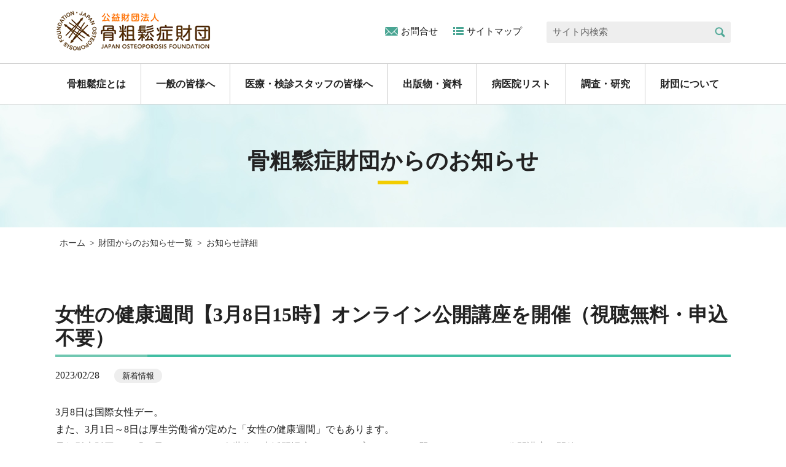

--- FILE ---
content_type: text/html; charset=utf-8
request_url: https://jpof.or.jp/news/detail.html?itemid=134&dispmid=704
body_size: 42835
content:
<!DOCTYPE html>
<html lang="ja-JP">
<head id="Head"><meta http-equiv="Content-Type" content="text/html; charset=UTF-8" /><style id="StylePlaceholder" type="text/css"></style><link id="_Portals__default_" rel="stylesheet" type="text/css" href="/Portals/_default/default.css" /><link id="_Portals__default__nice-select_" rel="stylesheet" type="text/css" href="/js/changeselect/nice-select.css" /><link id="_Portals_0_Skins_KSZ_" rel="stylesheet" type="text/css" href="/Portals/0/Skins/KSZ/skin.css" /><link id="_Portals_0_Containers_KSZ_" rel="stylesheet" type="text/css" href="/Portals/0/Containers/KSZ/container.css" /><link id="_Portals_0_" rel="stylesheet" type="text/css" href="/Portals/0/portal.css" /><script src="/js/tools/jquery-1.11.2.min.js" type="text/javascript"></script><script src="/js/tools/jquery.cookie.js" type="text/javascript"></script><link rel="SHORTCUT ICON" href="/Portals/0/favicon.ico" /><title>
	お知らせ詳細
</title><!-- Google Tag Manager -->
<script>(function(w,d,s,l,i){w[l]=w[l]||[];w[l].push({'gtm.start':
new Date().getTime(),event:'gtm.js'});var f=d.getElementsByTagName(s)[0],
j=d.createElement(s),dl=l!='dataLayer'?'&l='+l:'';j.async=true;j.src=
'https://www.googletagmanager.com/gtm.js?id='+i+dl;f.parentNode.insertBefore(j,f);
})(window,document,'script','dataLayer','GTM-KM2FF9F');</script>
<!-- End Google Tag Manager --></head>
<body id="Body" class="_KSZ _1Column pcMode pcView"><!-- Google Tag Manager (noscript) -->
<noscript><iframe src="https://www.googletagmanager.com/ns.html?id=GTM-KM2FF9F"
height="0" width="0" style="display:none;visibility:hidden"></iframe></noscript>
<!-- End Google Tag Manager (noscript) -->
    <noscript><div class="lblNoScript"><span id="lblNoScript" class="NormalRed">本システムでは、JavaScriptを利用しています。JavaScriptを有効に設定してからご利用ください。</span></div></noscript> 
    <form method="post" action="/news/detail.html?itemid=134&amp;dispmid=704" onkeypress="javascript:return WebForm_FireDefaultButton(event, 'btnDummyDefault')" id="Form" enctype="multipart/form-data" style="height: 100%;">
<div class="aspNetHidden">
<input type="hidden" name="__EVENTTARGET" id="__EVENTTARGET" value="" />
<input type="hidden" name="__EVENTARGUMENT" id="__EVENTARGUMENT" value="" />
<input type="hidden" name="__VIEWSTATE" id="__VIEWSTATE" value="/[base64]/[base64]/jg5DjgrPjgoTphZLjga7lvbHpn7/[base64]/[base64]/mtLvnv5LmhaPnl4Xjg43jg4Pjg4jjg6/[base64]/[base64]/[base64]/jgIEz5pyIMeaXpe+9njjml6Xjga/ljprnlJ/lirTlg43nnIHjgYzlrprjgoHjgZ/jgIzlpbPmgKfjga7lgaXlurfpgLHplpPjgI3jgafjgoLjgYLjgorjgb7jgZnjgII8YnIgLz4NCumqqOeyl+mshueXh+iyoeWbo+OBp+OBr+OAjOOBiuavjeOBleOCk+OBruOChOOBm+OBr+asoeS4luS7o+OBrueUn+a0u+e/[base64]/44Kk44OgPGJyIC8+DQo8YnIgLz4NCuWGheWuue+8iOS6iOWumu+8ie+8mg0KJnJkcXVvO+Wwj+OBleOBj+eUo+OCk+OBp+Wkp+OBjeOBj+iCsuOBpuOCiyZyZHF1bzvjga/plpPpgZXjgYTjgaDjgaPjgZ/vvJ/vvIE8YnIgLz4NCiZyZHF1bzvlsI/jgZXjgY/nlKPjgpPjgaflpKfjgY3jgY/ogrLjgabjgosmcmRxdW8744GT44Go44Gu5Y2x6Zm65oCn44KS55+l44KK44CB55Sf5rS757+S5oWj55eF55m655eH44Oq44K544Kv44Gu5bCR44Gq44GE56S+5Lya44G477yBPGJyIC8+DQrjgIDvvIpET0hhRCjjg4njg7zjg4/jg4Pjg4kp6KqsPGJyIC8+DQrjgIDvvIrlsI/jgZXjgY/nlKPjgb7jgozjgovjgajnmbrnl4fjg6rjgrnjgq/jga7pq5jjgY/jgarjgovnlr7mgqM8YnIgLz4NCuOAgOOAgOOAgOezluS7o+isneeVsOW4uOODu+KFoeWei+ezluWwv+eXhe+8j+iqjeefpeapn+iDvQ0KCeW/g+iHk+W+queSsOWZqOezu+eWvuaCo+ODu+iFjuiHk+eWvuaCo++8j+mqqOeyl+mshueXhyDjgarjgakgPGJyIC8+DQrjgIDvvIrlh7rnlJ/kvZPph43kvY7kuIvjga7ljp/[base64]/[base64]/[base64]/1SKajEUGHZeQaHQfOUU=" />
</div>

<script type="text/javascript">
//<![CDATA[
var theForm = document.forms['Form'];
if (!theForm) {
    theForm = document.Form;
}
function __doPostBack(eventTarget, eventArgument) {
    if (!theForm.onsubmit || (theForm.onsubmit() != false)) {
        theForm.__EVENTTARGET.value = eventTarget;
        theForm.__EVENTARGUMENT.value = eventArgument;
        theForm.submit();
    }
}
//]]>
</script>


<script src="/WebResource.axd?d=HACbP2ms3mURq8yQahZ94NftDxGkrTrEso8YhCnpCghR5jOkYRpEVMaG-D1thcxQFKdga4NLhpsbdCG30&amp;t=638568928745067788" type="text/javascript"></script>


<script src="/js/dnncore.js" type="text/javascript"></script>
<script src="/js/infocms.js" type="text/javascript"></script>
<script src="/js/changeselect/jquery.nice-select.js" type="text/javascript"></script>
<script src="/ScriptResource.axd?d=1sz3LfkPp5XdwXAKZrVqS7iXlYbkTjt2OpgZ_LiI0M6W6Zp0l1PM0bTtjcpwpKn4ke3ZdcNC1DXu7qfpWNpxwNA9Dgz5Kn0sS5Fd21K9OWtzGKSboejMJxr0A-weAZBQl9n1tz2I3LxGpdIFBsseI1lVufI1&amp;t=ffffffffc820c398" type="text/javascript"></script>
<script src="/ScriptResource.axd?d=lf8r7OHBoje33IWvh2REfbWIVmzXrpxmZ1KazVRrlJ_BJnLl_EyoiC-6QUfG9mWgZ6CZP7UeUevNcTTIKvpBakNZJGRYTrdQmIz3kuUNVdjppuewMHISK8IX_azZwQqA7JwlCE9mNIUM9Q1lhG_jX9Z27PigFRIcZXTL3w2&amp;t=ffffffffc820c398" type="text/javascript"></script>
<script src="/WebResource.axd?d=iJnbO55R6xYCjOXAFCClzyI6ja25mlmJoT6n5EPQaEbP0IWDVAdjAPVURzYqkI7_tTxBDggErWz_i1NG0&amp;t=638568928745067788" type="text/javascript"></script>
        <input type="submit" name="btnDummyDefault" value="" onclick="return false;" id="btnDummyDefault" style="display:none;" />
        
        
<script>jQuery.noConflict();</script>
<script src="/Portals/0/js/smoothScroll/smoothScroll.js"></script>
<script src="/Portals/0/js/toTop/toTop.js"></script>
<script src="/Portals/0/js/placeholder/placeholder.js"></script>
<script src="/Portals/0/js/megaMenu/megaMenu.js"></script>
<script src="/Portals/0/js/burger/burger.js"></script>
<link rel="stylesheet" type="text/css" href="/Portals/0/js/burger/burger.css">
<script src="/Portals/0/js/spTel/spTel.js"></script>
<script src="/Portals/0/js/matchHeight/jquery.matchHeight.js"></script>
<script src="/Portals/0/js/common.js"></script>

<div id="skin">
	<div id="blockskip"><a href="#main">本文へ</a>
</div>
	<header id="header">
		<div class="headTop">
			<div class="inner">
				<div class="logo"><a id="dnn_dnnLOGO_hypLogo" title="公益財団法人 骨粗鬆症財団" href="/"><img id="dnn_dnnLOGO_imgLogo" src="/Portals/0/logo.png" alt="公益財団法人 骨粗鬆症財団" style="border-width:0px;" /></a></div>
			</div>
		</div>
		<div class="headBottom">
			<div class="headBottomWrap">
				<div id="dnn_HeadTopPane" class="HeadTopPane">
<div class="ic-moduleheader"></div>
<section class="moduleSkin moduleZero">
	<div class="moduleButton"></div>
	<div id="dnn_ctr421_ContentPane"><!-- Start_Module_421 --><div id="dnn_ctr421_ModuleContent">
	
<ul class="hLink">
	<li class="contact"><a href="/contactform/">お問合せ</a></li>
	<li class="sitemap"><a href="/sitemap/">サイトマップ</a></li>
</ul>


<!-- End_Module_421 -->
</div></div>
</section>

</div>
				<div class="searchWrap"><span class="placeholder">サイト内検索</span>

<input name="dnn$dnnSEARCH$txtSearch" type="text" maxlength="255" size="20" id="dnn_dnnSEARCH_txtSearch" class="NormalTextBox txtSearch" onkeydown="if(event.keyCode==13){__doPostBack(&#39;dnn$dnnSEARCH$cmdSearch&#39;,&#39;&#39;)}" title="入力欄" />
<a id="dnn_dnnSEARCH_cmdSearch" class="searchBtn" href="javascript:__doPostBack(&#39;dnn$dnnSEARCH$cmdSearch&#39;,&#39;&#39;)">検索</a></div>
			</div>
			<div class="inner">
				<nav id="gNav"><!-- SEOMenuStart --><div id="SEOMENUV2" class="tokenMenu">
<ul>
<li class="Tab101 parentItem"><a id="SEOMENUV2_Tab101"  class="parentLink" href="/news/" >財団からのお知らせ一覧</a></li>
<li class="Tab103"><a id="SEOMENUV2_Tab103"  href="/society_news/" >骨を守る会のお知らせ一覧</a></li>
<li class="Tab105"><a id="SEOMENUV2_Tab105"  href="/osteoporosis/" >骨粗鬆症とは</a><ul>
<li class="Tab248"><a id="SEOMENUV2_Tab248"  href="/osteoporosis/tabid248.html" >どんな病気？</a><ul>
<li class="Tab249"><a id="SEOMENUV2_Tab249"  href="/osteoporosis/tabid249.html" >どんな病気</a></li>
<li class="Tab250"><a id="SEOMENUV2_Tab250"  href="/osteoporosis/tabid250.html" >どんな人がなりやすい</a></li>
<li class="Tab256"><a id="SEOMENUV2_Tab256"  href="/osteoporosis/tabid256.html" >なったらどうなる</a></li>
<li class="Tab265"><a id="SEOMENUV2_Tab265"  href="/osteoporosis/tabid265.html" >数字でみる骨粗しょう症</a></li>
<li class="Tab266"><a id="SEOMENUV2_Tab266"  href="/osteoporosis/tabid266.html" >ロコモとサルコペニア</a></li>
</ul>
</li>
<li class="Tab106"><a id="SEOMENUV2_Tab106"  href="/osteoporosis/case/" >予防</a><ul>
<li class="Tab107"><a id="SEOMENUV2_Tab107"  href="/osteoporosis/case/prevention.html" >骨粗鬆症の予防とは</a></li>
<li class="Tab108"><a id="SEOMENUV2_Tab108"  href="/osteoporosis/case/sunbathing.html" >年代別予防のポイント</a></li>
<li class="Tab109"><a id="SEOMENUV2_Tab109"  href="/osteoporosis/case/fall.html" >転倒予防</a></li>
</ul>
</li>
<li class="Tab270"><a id="SEOMENUV2_Tab270"  href="/osteoporosis/tabid270.html" >栄養と運動</a><ul>
<li class="Tab110"><a id="SEOMENUV2_Tab110"  href="/osteoporosis/nutrition/" >栄養</a><ul>
<li class="Tab257"><a id="SEOMENUV2_Tab257"  href="/osteoporosis/nutrition/tabid257.html" >骨粗鬆症における栄養</a></li>
<li class="Tab111"><a id="SEOMENUV2_Tab111"  href="/osteoporosis/nutrition/calcium.html" >カルシウムの摂り方</a></li>
<li class="Tab112"><a id="SEOMENUV2_Tab112"  href="/osteoporosis/nutrition/milk.html" >牛乳を飲んでも大丈夫？</a></li>
<li class="Tab113"><a id="SEOMENUV2_Tab113"  href="/osteoporosis/nutrition/cigarette.html" >タバコや酒の影響について</a></li>
</ul>
</li>
<li class="Tab114"><a id="SEOMENUV2_Tab114"  href="/osteoporosis/motion/" >運動</a><ul>
<li class="Tab115"><a id="SEOMENUV2_Tab115"  href="/osteoporosis/motion/training.html" >どんな運動が必要？</a></li>
<li class="Tab237"><a id="SEOMENUV2_Tab237"  href="/osteoporosis/motion/tabid237.html" >こつこつ体操動画</a></li>
</ul>
</li>
<li class="Tab271"><a id="SEOMENUV2_Tab271"  href="/osteoporosis/tabid271.html" >レシピ</a></li>
</ul>
</li>
<li class="Tab116"><a id="SEOMENUV2_Tab116"  href="/osteoporosis/inspection_treatment/" >検査と治療</a><ul>
<li class="Tab255"><a id="SEOMENUV2_Tab255"  href="/osteoporosis/inspection_treatment/tabid255.html" >骨粗鬆症の検査</a></li>
<li class="Tab252"><a id="SEOMENUV2_Tab252"  href="/osteoporosis/inspection_treatment/tabid252.html" >骨粗鬆症検診</a></li>
<li class="Tab253"><a id="SEOMENUV2_Tab253"  href="/osteoporosis/inspection_treatment/tabid253.html" >治療の基本方針</a></li>
</ul>
</li>
<li class="Tab120"><a id="SEOMENUV2_Tab120"  href="/osteoporosis/selfcheck/" >セルフチェック</a><ul>
<li class="Tab262"><a id="SEOMENUV2_Tab262"  href="/osteoporosis/selfcheck/frax.html" >骨折評価ツールFRAX</a></li>
</ul>
</li>
<li class="Tab123"><a id="SEOMENUV2_Tab123"  href="/osteoporosis/faq/" >Q&amp;Aコーナー</a><ul>
<li class="Tab124"><a id="SEOMENUV2_Tab124"  href="/osteoporosis/faq/faqabout.html" >病気について</a></li>
<li class="Tab125"><a id="SEOMENUV2_Tab125"  href="/osteoporosis/faq/faqprevention.html" >予防について</a></li>
<li class="Tab126"><a id="SEOMENUV2_Tab126"  href="/osteoporosis/faq/faqtreatment.html" >治療について</a></li>
</ul>
</li>
</ul>
</li>
<li class="Tab127"><a id="SEOMENUV2_Tab127"  href="/general/" >一般の皆様へ</a><ul>
<li class="Tab128"><a id="SEOMENUV2_Tab128"  href="/general/wod/" >世界骨粗鬆症デー（WOD）</a><ul>
<li class="Tab283"><a id="SEOMENUV2_Tab283"  href="/general/wod/wod2022/tabid283.html" >wod2022</a></li>
<li class="Tab291"><a id="SEOMENUV2_Tab291"  href="/general/wod/Wod2023/.html" >WOD2023</a></li>
<li class="Tab300"><a id="SEOMENUV2_Tab300"  href="/general/wod/WOD2024/tabid300.html" >WOD2024</a></li>
</ul>
</li>
<li class="Tab269"><a id="SEOMENUV2_Tab269"  href="/general/womenshealth/" >女性の健康週間</a><ul>
<li class="Tab292"><a id="SEOMENUV2_Tab292"  href="/general/womenshealth/wod2023/.html" >wod2023</a></li>
</ul>
</li>
<li class="Tab130"><a id="SEOMENUV2_Tab130"  href="/general/society/" >全国骨を守る会</a><ul>
<li class="Tab131"><a id="SEOMENUV2_Tab131"  href="/general/society/info_sapporo.html" >札幌骨を守る会</a></li>
<li class="Tab132"><a id="SEOMENUV2_Tab132"  href="/general/society/info_sendai.html" >仙台骨を守る会</a></li>
<li class="Tab133"><a id="SEOMENUV2_Tab133"  href="/general/society/info_gumma.html" >NPO法人群馬骨ケアネットワーク</a></li>
<li class="Tab134"><a id="SEOMENUV2_Tab134"  href="/general/society/info_oie.html" >NPO法人 高齢者運動器疾患研究所</a></li>
<li class="Tab135"><a id="SEOMENUV2_Tab135"  href="/general/society/info_tokyo.html" >東京骨を守る会</a></li>
<li class="Tab294"><a id="SEOMENUV2_Tab294"  href="/general/society/info_kanagawa.html" >神奈川骨を守る会</a></li>
<li class="Tab136"><a id="SEOMENUV2_Tab136"  href="/general/society/info_niigata.html" >新潟骨を守る会</a></li>
<li class="Tab137"><a id="SEOMENUV2_Tab137"  href="/general/society/info_kanazawa.html" >金沢骨を守る会</a></li>
<li class="Tab138"><a id="SEOMENUV2_Tab138"  href="/general/society/info_shinshu.html" >信州骨を守る会</a></li>
<li class="Tab139"><a id="SEOMENUV2_Tab139"  href="/general/society/info_nagoya.html" >名古屋骨を守る会</a></li>
<li class="Tab140"><a id="SEOMENUV2_Tab140"  href="/general/society/info_hyogo.html" >NPO法人 兵庫骨を守る会</a></li>
<li class="Tab141"><a id="SEOMENUV2_Tab141"  href="/general/society/info_keiji.html" >認定NPO法人 京滋骨を守る会</a></li>
<li class="Tab142"><a id="SEOMENUV2_Tab142"  href="/general/society/info_osaka.html" >医療ボランティア骨粗鬆症・生活習慣病ネットワーク</a></li>
<li class="Tab143"><a id="SEOMENUV2_Tab143"  href="/general/society/info_kurashiki.html" >NPO法人倉敷骨を守る会</a></li>
<li class="Tab144"><a id="SEOMENUV2_Tab144"  href="/general/society/info_hiroshima.html" >広島骨を守る会</a></li>
<li class="Tab298"><a id="SEOMENUV2_Tab298"  href="/general/society/totori.html" >とっとり骨を守る会</a></li>
<li class="Tab277"><a id="SEOMENUV2_Tab277"  href="/general/society/info_miyakonojo.html" >都城骨を守る会</a></li>
</ul>
</li>
</ul>
</li>
<li class="Tab145"><a id="SEOMENUV2_Tab145"  href="/medical/" >医療・検診スタッフの皆様へ</a><ul>
<li class="Tab146"><a id="SEOMENUV2_Tab146"  href="/medical/medical-qa/" >骨粗鬆症検診</a></li>
<li class="Tab151"><a id="SEOMENUV2_Tab151"  href="/medical/iof/" >IOF</a></li>
<li class="Tab149"><a id="SEOMENUV2_Tab149"  href="/medical/dxa/" >DXA講習会</a><ul>
<li class="Tab236"><a id="SEOMENUV2_Tab236"  href="/medical/dxa/tabid236.html" >DXA講習会　プログラム</a></li>
</ul>
</li>
</ul>
</li>
<li class="Tab194"><a id="SEOMENUV2_Tab194"  href="/publication/" >出版物・資料</a><ul>
<li class="Tab244"><a id="SEOMENUV2_Tab244"  href="/publication/document/" >出版物・資料</a></li>
<li class="Tab195"><a id="SEOMENUV2_Tab195"  href="/publication/notebook/" >骨粗しょう症連携手帳</a></li>
<li class="Tab196"><a id="SEOMENUV2_Tab196"  href="/publication/canopus/" >骨粗鬆症情報紙　カノープス</a><ul>
<li class="Tab235"><a id="SEOMENUV2_Tab235"  href="/publication/canopus/tabid235.html" >カノープス 17号（2020年9月発行）</a></li>
</ul>
</li>
</ul>
</li>
<li class="Tab204"><a id="SEOMENUV2_Tab204"  href="/hospitallist/" >病医院リスト</a></li>
<li class="Tab207"><a id="SEOMENUV2_Tab207"  href="/research/" >調査・研究</a><ul>
<li class="Tab263"><a id="SEOMENUV2_Tab263"  href="/research/kenshin.html" >骨粗鬆症検診率</a></li>
</ul>
</li>
<li class="Tab208"><a id="SEOMENUV2_Tab208"  href="/foundation/" >財団について</a><ul>
<li class="Tab209"><a id="SEOMENUV2_Tab209"  href="/foundation/about/" >財団概要</a></li>
<li class="Tab210"><a id="SEOMENUV2_Tab210"  href="/foundation/member/" >役員等紹介</a></li>
<li class="Tab211"><a id="SEOMENUV2_Tab211"  href="/foundation/supportmember/" >賛助会員</a></li>
<li class="Tab212"><a id="SEOMENUV2_Tab212"  href="/foundation/information/" >情報公開</a></li>
<li class="Tab233"><a id="SEOMENUV2_Tab233"  href="/foundation/news/" >財団ニュース</a></li>
<li class="Tab276"><a id="SEOMENUV2_Tab276"  href="/foundation/commemorative/" >設立記念誌</a></li>
</ul>
</li>
<li class="Tab213"><a id="SEOMENUV2_Tab213"  href="/contactform/" >お問合せ</a><ul>
<li class="Tab238"><a id="SEOMENUV2_Tab238"  href="/contactform/inquiryform/" >一般のお問合せ</a></li>
<li class="Tab215"><a id="SEOMENUV2_Tab215"  href="/contactform/applicationform/" >お申し込みフォーム</a></li>
<li class="Tab216"><a id="SEOMENUV2_Tab216"  href="/contactform/toolkitform/" >資料請求フォーム</a></li>
</ul>
</li>
<li class="Tab218"><a id="SEOMENUV2_Tab218"  href="/sitemap/" >サイトマップ</a></li>
<li class="Tab219"><a id="SEOMENUV2_Tab219"  href="/donation/" >寄付のお願い</a></li>
<li class="Tab220"><a id="SEOMENUV2_Tab220"  href="/supportmember_recruit/" >賛助会員募集（法人・個人）</a></li>
<li class="Tab221"><a id="SEOMENUV2_Tab221"  href="/link/" >関連リンク</a></li>
<li class="Tab222"><a id="SEOMENUV2_Tab222"  href="/privacy/" >個人情報取扱方針</a></li>
<li class="Tab247"><a id="SEOMENUV2_Tab247"  href="/tabid247.html" target="_blank">asahi-honeken2021</a></li>
</ul>

</div><!-- SEOMenuEnd -->
</nav>
			</div>
		</div>
	</header>
	<div id="main">
		<div class="contentTop">
			<header id="dnn_PagetitlePane" class="PagetitlePane">
<div class="ic-moduleheader"></div>
<section class="moduleSkin moduleZero">
	<div class="moduleButton"></div>
	<div id="dnn_ctr435_ContentPane"><!-- Start_Module_435 --><div id="dnn_ctr435_ModuleContent">
	<h1>骨粗鬆症財団からのお知らせ</h1><!-- End_Module_435 -->
</div></div>
</section>

</header>
		</div>
		<div class="contentMiddle">
			<div class="inner">
				<div class="breadcrumb">
					<div><span id="dnn_dnnBREADCRUMB_lblBreadCrumb"><a href="/" class="breadcrumbItem">ホーム</a><span>></span><a href="/news/" class="breadcrumbItem">財団からのお知らせ一覧</a><span>></span><span class="breadcrumbItem">お知らせ詳細</span></span>
</div>
				</div>
				<main class="mainArea">
					<div id="dnn_ContentPane" class="ContentPane">
<div class="ic-moduleheader"></div>
<section class="moduleSkin moduleZero">
	<div class="moduleButton"></div>
	<div id="dnn_ctr704_ContentPane"><!-- Start_Module_704 --><div id="dnn_ctr704_ModuleContent">
	<div id="dnn_ctr704_ViewAnnouncements_pnlAllArea" class="ViewAnnouncements">
		
    
    
            <div class="icmdtp-newsItem">
<div class="newsDetail">
<h2 class="newsTitle">女性の健康週間【3月8日15時】オンライン公開講座を開催（視聴無料・申込不要）</h2>
<div class="newsDate">2023/02/28</div>
<div class="newsCategory"><span class="iv_1 id_49">新着情報</span></div>
<div class="newsDescription">3月8日は国際女性デー。<br />
また、3月1日～8日は厚生労働省が定めた「女性の健康週間」でもあります。<br />
骨粗鬆症財団では「お母さんのやせは次世代の生活習慣病のリスクを高めます」と題して、オンライン公開講座を開催します。<br />
どうぞご参加ください。<br />
<br />
日時：2023年3月8日（水）　15：00～15：45　＋質問タイム<br />
<br />
内容（予定）：
&rdquo;小さく産んで大きく育てる&rdquo;は間違いだった？！<br />
&rdquo;小さく産んで大きく育てる&rdquo;ことの危険性を知り、生活習慣病発症リスクの少ない社会へ！<br />
　＊DOHaD(ドーハッド)説<br />
　＊小さく産まれると発症リスクの高くなる疾患<br />
　　　糖代謝異常・Ⅱ型糖尿病／認知機能
	心臓循環器系疾患・腎臓疾患／骨粗鬆症 など <br />
　＊出生体重低下の原因<br />
　　　妊娠前のやせ、妊娠中の栄養摂取不足<br />
　＊出生後のケア<br />
<br />
講師：福岡　秀興氏（福島県立医科大学特任教授）<br />
視聴方法：案内チラシをご覧ください。視聴は無料です。<br />
　　&darr;　&darr;<br />
<a href="/Portals/0/pdf/chirasi/女性の健康週間　web講座案内チラシ_骨粗鬆症財団.pdf" target="_blank">女性の健康週間　web講座案内チラシ_骨粗鬆症財団.pdf</a><br />
<br />
多数のご参加をお待ちしております。</div>
<div class="newsBackLink linkBtn shrink"><a href="/news/">一覧へ戻る</a></div>
</div>
</div>
	    
    
    
    

	</div>
<!-- End_Module_704 -->
</div></div>
</section>

</div>
				</main>
			</div>
		</div>
		<div class="contentBottom">
			<div class="inner">
				<div id="dnn_ContentBottomPane" class="ContentBottomPane DNNEmptyPane"></div>
			</div>
		</div>
	</div>
	<footer id="footer">
		<div class="footTop">
			<div class="inner">
				<p class="pagetop"><a href="#Body">ページトップへ</a>
</p>
				<div id="dnn_FootPane" class="FootPane">
<div class="ic-moduleheader"></div>
<section class="moduleSkin moduleZero">
	<div class="moduleButton"></div>
	<div id="dnn_ctr423_ContentPane"><!-- Start_Module_423 --><div id="dnn_ctr423_ModuleContent">
	
<div class="addressWrap">
	
<p class="company txtLarge">公益財団法人 骨粗鬆症財団</p>
	
<p class="txtSmall">Japan Osteoporosis Foundation</p>
	
<p class="address">〒101-0044　東京都千代田区鍛冶町1-10-1　丸石ビル別館4階</p>
</div>
<div class="snsLink">
<p><a href="https://www.facebook.com/KOTSUSO" target="_blank"><img src="/Portals/0/images/common/ico_sns_fb.png" alt="facebook" /></a></p>
</div>


<!-- End_Module_423 -->
</div></div>
</section>

</div>
				<div id="dnn_FootBottomPane" class="FootBottomPane">
<div class="ic-moduleheader"></div>
<section class="moduleSkin moduleZero">
	<div class="moduleButton"></div>
	<div id="dnn_ctr422_ContentPane"><!-- Start_Module_422 --><div id="dnn_ctr422_ModuleContent">
	
<ul class="fNav">
	<li><a href="/osteoporosis/">骨粗鬆症とは</a></li>
	<li><a href="/general/">一般の皆様へ</a></li>
	<li><a href="/medical/">医療・検診スタッフの皆様へ</a></li>
	<li><a href="/publication/">出版物・資料</a></li>
	<li><a href="/hospitallist/">病医院リスト</a></li>
	<!--<li><a href="/research/">調査・研究</a></li>-->
	<li><a href="/foundation/">財団について</a></li>
</ul>
<!---->
<ul class="fLink">
	<li><a href="/privacy/">個人情報取扱方針</a></li>
	<!--<li><a href="/conditions/">WEBサイト利用規程</a></li>-->
	<li><a href="/link/">関連リンク</a></li>
	<li><a href="/contactform/">お問合せ</a></li>
	<li><a href="/sitemap/">サイトマップ</a></li>
</ul>


<!-- End_Module_422 -->
</div></div>
</section>

</div>
			</div>
		</div>
		<div class="footBottom">
			<div class="inner">
				<p class="copyright"><span id="dnn_dnnCOPYRIGHT_lblCopyright" class="txtCopyright">Copyright &copy; 公益財団法人 骨粗鬆症財団</span>
</p>
			</div>
		</div>
	</footer>
</div>

        <input name="ScrollTop" type="hidden" id="ScrollTop" />
        <input name="__dnnVariable" type="hidden" id="__dnnVariable" />
    
<div class="aspNetHidden">

	<input type="hidden" name="__VIEWSTATEGENERATOR" id="__VIEWSTATEGENERATOR" value="CA0B0334" />
</div>

<script type="text/javascript">
//<![CDATA[
WebForm_AutoFocus('btnDummyDefault');//]]>
</script>
</form>
<!-- 345646102B6E121D6EA7DB5DFE92AF20D69A0EBD9AC49BE4AF273AC623D53C89 -->
</body>
</html>


--- FILE ---
content_type: application/javascript
request_url: https://jpof.or.jp/Portals/0/js/burger/burger.js
body_size: 2350
content:
/* ================================

infoNet burgerMenu.js   ver3.4

================================ */

;(function($) {
	'use strict';
	$.fn.burgerMenu = function(options) {
		var opt = $.extend({
			toggleSetPosi: '#header',
			toggleHTML: '<p><span></span></p>',
			toggleClass: 'active',
			close: false,
			closeSetPosi: '.headBottom',
			closeHTML: '<p><span>close</span></p>',
			overlay: false,
			overlaySetPosi: '#header',
			navInit: false,
			speed: 300,
			moveType: 'default',
			linkClass: 'main'
		}, options);

		var $this = this;
		var horizon = false;
		$($this).addClass('burgerItem' + ' ' + opt.linkClass);

		if(opt.moveType === 'default'){
			horizon = false;
			$($this).hide();
		} else if(opt.moveType === 'horizonLeft'){
			horizon = true;
			$('#skin').addClass('horizonLeft');
		} else if(opt.moveType === 'horizonRight'){
			horizon = true;
			$('#skin').addClass('horizonRight');
		}

		$('<div class="burgerMotion"></div>').addClass(opt.linkClass).appendTo(opt.toggleSetPosi).append(opt.toggleHTML).click(function() {
			if(!$('.burgerMotion.' + opt.linkClass).hasClass(opt.toggleClass)){
				burgerMove();
			} else{
				removeBurger();
			}
		});

		if(opt.close){
			$(opt.closeSetPosi).append('<div class="burgerCloseMotion" id="burgerCloseMotion"></div>');
			$('.burgerCloseMotion').append(opt.closeHTML).click(function(event) {
				removeBurger();
			});
		}

		function burgerMove(){
			$('#skin').addClass('navOpen').attr('data-burger',opt.linkClass);
			$('.burgerMotion').removeClass(opt.toggleClass);
			$('.burgerMotion.' + opt.linkClass).addClass(opt.toggleClass);
			if(!horizon){
				$('.burgerItem').stop().slideUp(opt.speed);
				$this.stop().slideDown(opt.speed);
			}
			if(opt.overlay){
				overlayControl();
			}
		}

		function overlayControl(){
			if (!$('.burgerOverlay')[0]) {
				$(opt.overlaySetPosi).append('<div class="burgerOverlay"></div>');
				$('.burgerOverlay').css('height', $('#skin').innerHeight() + 'px').click(function(event) {
					removeBurger();
				});
			}
		}

		function removeBurger(){
			$('#skin').removeClass('navOpen').removeAttr('data-burger','');
			$('.burgerMotion').removeClass(opt.toggleClass);
			if(!horizon){
				$('.burgerItem').stop().slideUp(opt.speed);
			}
			if(opt.navInit){
				$('.burgerItem').find('.toggleSwitch').removeClass('open').next('ul').stop().hide();
			}
			$('.burgerOverlay').stop().remove();
		}

		// external event
		return {
			closeBurger: function(){
				removeBurger();
			}
		};

	};
})(jQuery);


--- FILE ---
content_type: application/javascript
request_url: https://jpof.or.jp/Portals/0/js/common.js
body_size: 1178
content:
(function($) {
	'use strict';
	$(function() {

/*=============================================
	global
=============================================*/
		var $body = $('body'),
			mode = 'pc',
			view = 'pc',
			animSpd = 300;

/*=============================================
	mode / view
=============================================*/
		// mode
		if($body.hasClass('spMode')){
			mode = 'sp';
		} else if($body.hasClass('tbMode')){
			mode = 'sp';
		}
		if(mode === 'sp'){
		} else {}

		// view
		if($body.hasClass('spView')){
			view = 'sp';
		}
		if(view === 'sp'){
			$('#gNav .tokenMenu .toggleSwitch').append('<span></span>');
			burgerMotion();
			scrollTableMotion();

/*=============================================
	spTel
=============================================*/
			$body.spTel({
				target: '.spTel'
			});
		} else {
			megaMenuMotion();
		}

/*=============================================
	global function
=============================================*/
		initialize();
		toTopMotion();
    rightClickProhibition();

		if($body.hasClass('_Index') && $('#sponsorsCompany')[0]){
			shuffleContents();
		}

/*=============================================
	megaMenu
=============================================*/
		function megaMenuMotion(){
			$('#gNav .tokenMenu > ul > li').megaMenu({
				mode : view,
				triggerMode : 'hover',
				pullDown : true,
				item : '.tokenMenu > ul > li > ul > li',
				overlayPosi : '#skin > header',
				closeBtn : false,
				closeTag : '<p><span>close</span></p>',
				speed : 300,
				delay : 0,
				loadDelay : 0,
				scrollHide : false,
				existJudg : false
			});
		}

/*=============================================
	burgerMenu
=============================================*/
		function burgerMotion(){
			$('#header .headBottom').burgerMenu({
				toggleSetPosi: '#header',
				toggleHTML: '<p><span></span></p>',
				toggleClass: 'active',
				close: false,
				closeSetPosi: '.headBottom',
				closeHTML: '<p><span>close</span></p>',
				overlay: true,
				overlaySetPosi: '#header',
				navInit: false,
				speed: 300,
				moveType: 'default'
			});
		}

/*=============================================
	toTop
=============================================*/
		function toTopMotion(){
			$('.pagetop').toTop({
				showStart: 100,
				showStyle: {'position': 'fixed'},
				fix: true,
				fixPosi: 'footer',
				addNum: 0,
				fixStyle: {'position': 'absolute'}
			});
		}

/*=============================================
	matchHeight
=============================================*/
		if($('.matchHeight')[0]){
			$('.matchHeight > *').matchHeight();
		}

/*=============================================
	SmoothScroll
=============================================*/
		$('a[href*="#"]:not([href="#"]):not(.noSmooth):not([href*="TabModule"])').smoothScroll({
			speed: animSpd,
			fix: false,
			fixItem: '#header'
		});

/*=============================================
	scroll table
=============================================*/
		function scrollTableMotion(){
			if ($('.scrollTable')[0]) {
				$('.scrollTable').each(function() {
					var $this = $(this);
					if(!$this.closest('.scroll')[0]){
						$($this).wrap('<div class="scroll"></div>');
					}
					if ($this.find('tr').innerWidth() > window.innerWidth) {
						$('.scroll').removeClass('active');
					}
				});
			}
		}

/*=============================================
	shuffle contents
=============================================*/
		function shuffleContents() {
			// ランダムに入れ替えたい要素を配列に入れる
			var shuffleCont = [];
			$('#sponsorsCompany li').each(function() {
				shuffleCont.push($(this).html());
			});

			// 配列をランダムに入れ替える
			shuffleCont.sort(function() {
				return Math.random() - Math.random();
			});

			// それぞれの要素があったところを一旦削除
			$('#sponsorsCompany li').empty();

			// ランダムに入れ替えた配列を、順番に要素があったところに入れる
			var i = 0;
			$('#sponsorsCompany li').each(function() {
				$(this).append(shuffleCont[i]);
				i++;
			});
		}

/*=============================================
	right-click prohibition
=============================================*/
		function rightClickProhibition() {
      $(".jsRightClickProhibition img").on('contextmenu', function (e) {
				return false;
			});
		}


/*=============================================
	pluginExists
=============================================*/
		function pluginExists(pluginName) {
			return $.fn[pluginName] ? true : false;
		}

/*=============================================
	Initialize
=============================================*/
		function initialize(){
			$('a[href="#"]').on('click', function(e){
				e.preventDefault();
			});
		}
	});
})(jQuery);